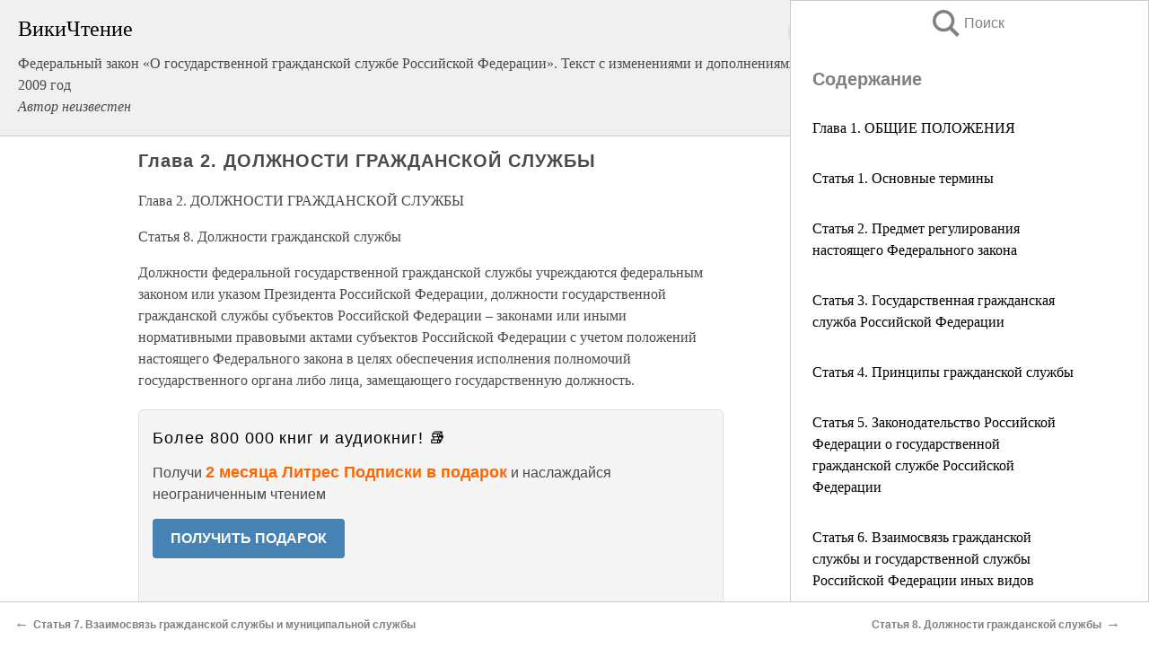

--- FILE ---
content_type: text/html; charset=UTF-8
request_url: https://law.wikireading.ru/14680
body_size: 17918
content:
<!doctype html>



<html><head>

<!-- Yandex.RTB -->
<script>window.yaContextCb=window.yaContextCb||[]</script>
<script src="https://yandex.ru/ads/system/context.js" async></script>

  <meta charset="utf-8">
  <title>Глава 2. ДОЛЖНОСТИ ГРАЖДАНСКОЙ СЛУЖБЫ. Федеральный закон «О государственной гражданской службе Российской Федерации». Текст с изменениями и дополнениями на 2009 год</title>
  
       <link rel="amphtml" href="https://law.wikireading.ru/amp14680">
     
  
  <link rel="shortcut icon" type="image/png" href="https://storage.yandexcloud.net/wr4files/favicon.ico">
  <!-- Global site tag (gtag.js) - Google Analytics -->
<script async src="https://www.googletagmanager.com/gtag/js?id=UA-90677494-8"></script>
<script>
  window.dataLayer = window.dataLayer || [];
  function gtag(){dataLayer.push(arguments);}
  gtag('js', new Date());

  gtag('config', 'UA-90677494-8');
</script>
  
  
 <meta name="viewport" content="width=device-width,minimum-scale=1,initial-scale=1">

  
<script type="text/javascript"  async="" src="https://cdn.ampproject.org/v0.js"></script>
<script type="text/javascript" custom-element="amp-sidebar" src="https://cdn.ampproject.org/v0/amp-sidebar-0.1.js" async=""></script>
<script type="text/javascript" async custom-element="amp-fx-collection" src="https://cdn.ampproject.org/v0/amp-fx-collection-0.1.js"></script>


  



 <style>/*! Bassplate | MIT License | http://github.com/basscss/bassplate */
  
  
  
  .lrpromo-container {
  background-color: #f5f5f5;
  border: 1px solid #e0e0e0;
  border-radius: 5px;
  padding: 15px;
  margin: 20px 0;
  font-family: Arial, sans-serif;
  max-width: 100%;
}
.lrpromo-flex {
  display: flex;
  align-items: center;
  justify-content: space-between;
  flex-wrap: wrap;
}
.lrpromo-content {
  flex: 1;
  min-width: 200px;
  margin-bottom:50px;
}
.lrpromo-heading {
  color: #000000;
  margin-top: 0;
  margin-bottom: 10px;
  font-size: 18px;
}
.lrpromo-text {
  margin-top: 0;
  margin-bottom: 10px;
  font-size: 16px;
}
.lrpromo-highlight {
  color: #ff6600;
  font-size: 18px;
  font-weight: bold;
}
.lrpromo-button {
  display: inline-block;
  background-color: #4682B4;
  color: white;
  text-decoration: none;
  padding: 10px 20px;
  border-radius: 4px;
  font-weight: bold;
  margin-top: 5px;
}
.lrpromo-image-container {
  margin-right: 20px;
  text-align: center;
}
.lrpromo-image {
  max-width: 100px;
  height: auto;
  display: block;
  margin: 0 auto;
  border-radius: 15px;
}
  
  
 
  /* some basic button styling */
      .favorite-button input[type=submit] {
        width: 48px;
        height: 48px;
        cursor: pointer;
        border: none;
        margin: 4px;
        transition: background 300ms ease-in-out;
		
      }
      .favorite-button amp-list {
        margin: var(--space-2);
      }

      .favorite-button .heart-fill {
        background: url('data:image/svg+xml;utf8,<svg xmlns="http://www.w3.org/2000/svg" width="48" height="48" viewBox="0 0 48 48"><path d="M34 6h-20c-2.21 0-3.98 1.79-3.98 4l-.02 32 14-6 14 6v-32c0-2.21-1.79-4-4-4z"/><path d="M0 0h48v48h-48z" fill="none"/></svg>');
      }
      .favorite-button .heart-border {
        background: url('data:image/svg+xml;utf8,<svg xmlns="http://www.w3.org/2000/svg" width="48" height="48" viewBox="0 0 48 48"><path d="M34 6h-20c-2.21 0-3.98 1.79-3.98 4l-.02 32 14-6 14 6v-32c0-2.21-1.79-4-4-4zm0 30l-10-4.35-10 4.35v-26h20v26z"/><path d="M0 0h48v48h-48z" fill="none"/></svg>');
      }
      /* While the page loads we show a grey heart icon to indicate that the functionality is not yet available. */
      .favorite-button .heart-loading,
      .favorite-button .heart-loading[placeholder] {
        background: url('data:image/svg+xml;utf8,<svg xmlns="http://www.w3.org/2000/svg" width="48" height="48" viewBox="0 0 48 48"><path d="M34 6h-20c-2.21 0-3.98 1.79-3.98 4l-.02 32 14-6 14 6v-32c0-2.21-1.79-4-4-4zm0 30l-10-4.35-10 4.35v-26h20v26z"/><path d="M0 0h48v48h-48z" fill="none"/></svg>');
      }
      .favorite-button .favorite-container {
        display: flex;
        align-items: center;
        justify-content: center;
      }
      .favorite-button .favorite-count {
	    
        display: flex;
        align-items: center;
        justify-content: center;
        padding: var(--space-1);
        margin-left: var(--space-1);
        position: relative;
        width: 48px;
        background: var(--color-primary);
        border-radius: .4em;
        color: var(--color-text-light);
      }
	  
	  
	  
	  
      .favorite-button .favorite-count.loading {
        color: #ccc;
        background: var(--color-bg-light);
      }
      .favorite-button .favorite-count.loading:after {
        border-right-color: var(--color-bg-light);
      }
      .favorite-button .favorite-count:after {
        content: '';
        position: absolute;
        left: 0;
        top: 50%;
        width: 0;
        height: 0;
        border: var(--space-1) solid transparent;
        border-right-color: var(--color-primary);
        border-left: 0;
        margin-top: calc(-1 * var(--space-1));
        margin-left: calc(-1 * var(--space-1));
      }
      /* A simple snackbar to show an error */
      #favorite-failed-message {
        display: flex;
        justify-content: space-between;
        position: fixed;
        bottom: 0;
        left: 0;
        right: 0;
        margin: 0 auto;
        width: 100%;
        max-width: 450px;
        background: #323232;
        color: white;
        padding: 1rem 1.5rem;
        z-index: 1000;
      }
      #favorite-failed-message div {
        color: #64dd17;
        margin: 0 1rem;
        cursor: pointer;
      }
  
     amp-img.contain img {
   object-fit: contain;
 }
 .fixed-height-container {
   position: relative;
   width: 100%;
   height: 300px;
 }
 
 .paddingleft10{
 padding-left:10px;
 }
 

 
 .color-light-grey{
 color:#CCCCCC;
 }
 
 .margin-bottom20{
 margin-bottom:20px;
 }
 
 .margin-bottom30{
 margin-bottom:30px;
 }
 
 .margin-top15{
 margin-top:15px;
 }
 
 .margin-top20{
 margin-top:20px;
 }
 
 .margin-top30{
 margin-top:30px;
 }
.margin-left15{margin-left:15px}

margin-left10{margin-left:10px}

.custom-central-block{max-width:700px;margin:0 auto;display:block}


 
  .h1class{
 font-size:20px;
 line-height:45px;
 font-weight:bold;
 line-height:25px;
 margin-top:15px;
 padding-bottom:10px;
 }
 
.font-family-1{font-family: Geneva, Arial, Helvetica, sans-serif;}
 

 
 .custom_down_soder{
  font-size:10px;
  margin-left:3px;
 }
 
 
  .custom_search_input {
        
		
		margin-top:15px;

        margin-right:10px;
        
		width:100%;
		height:50px;
		font-size:16px
      }
  
  .menu_button {
 width:30px;
 height:30px;
background: url('data:image/svg+xml;utf8,<svg xmlns="http://www.w3.org/2000/svg" width="30" height="30" viewBox="0 0 24 24"><path style="fill:gray;" d="M6,15h12c0.553,0,1,0.447,1,1v1c0,0.553-0.447,1-1,1H6c-0.553,0-1-0.447-1-1v-1C5,15.447,5.447,15,6,15z M5,11v1c0,0.553,0.447,1,1,1h12c0.553,0,1-0.447,1-1v-1c0-0.553-0.447-1-1-1H6C5.447,10,5,10.447,5,11z M5,6v1c0,0.553,0.447,1,1,1h12c0.553,0,1-0.447,1-1V6c0-0.553-0.447-1-1-1H6C5.447,5,5,5.447,5,6z"/></svg>');
border:hidden;
cursor:pointer;
background-repeat:no-repeat;
     }

	  
	  
 .search_button {
 width:30px;
 height:30px;
background: url('data:image/svg+xml;utf8,<svg xmlns="http://www.w3.org/2000/svg" width="30" height="30" viewBox="0 0 24 24"><path style="fill:gray;" d="M23.809 21.646l-6.205-6.205c1.167-1.605 1.857-3.579 1.857-5.711 0-5.365-4.365-9.73-9.731-9.73-5.365 0-9.73 4.365-9.73 9.73 0 5.366 4.365 9.73 9.73 9.73 2.034 0 3.923-.627 5.487-1.698l6.238 6.238 2.354-2.354zm-20.955-11.916c0-3.792 3.085-6.877 6.877-6.877s6.877 3.085 6.877 6.877-3.085 6.877-6.877 6.877c-3.793 0-6.877-3.085-6.877-6.877z"/></svg>');
border:hidden;
cursor:pointer;
background-repeat:no-repeat;
     }
	  
.custom_right_sidebar{
padding:10px;  
background-color:#fff;
color:#000;
min-width:300px;
width:500px
 }
 
 .custom_sidebar{
background-color:#fff;
color:#000;
min-width:300px;
width:500px
 }
 
.wr_logo{
font-size:24px;
color:#000000;
margin-bottom:15px
} 
 
.custom-start-block{
background-color:#f0f0f0;
border-bottom-color:#CCCCCC;
border-bottom-style:solid;
border-bottom-width:1px;
padding:20px;
padding-top:70px;
} 

.custom-last-block{
background-color:#f0f0f0;
border-top-color:#CCCCCC;
border-top-style:solid;
border-top-width:1px;
padding:20px;
} 

.none-underline{text-decoration:none;}

.footer-items{margin:0 auto; width:180px; }

.cusom-share-button-position{float:right  }
.cusom-search-button-position{position:absolute; right:50%; z-index:999; top:10px;  }

.bpadding-bottom-60{padding-bottom:60px;}
.custom_padding_sidebar{padding-bottom:60px; padding-top:60px}



 p{margin-top:10px; }
 .top5{margin-top:5px; }
 .top10{margin-top:20px; display:block}
 
 amp-social-share[type="vk"] {
  background-image: url("https://storage.yandexcloud.net/wr4files/vk-icon.png");
}

 .custom-img{object-fit: cover; max-width:100%; margin: 0 auto; display: block;}


.custom-selection-search-button{font-weight:bold; color:#666666; margin-left:10px}

.custom-select-search-button{cursor:pointer; color:#666666; margin-left:10px; text-decoration: underline;}

.custom-selected-item{font-weight:bold; font-size:20px}


.custom-footer{background-color:#fff; color:#000; position:fixed; bottom:0; 
z-index:99;
width:100%;
border-top-color:#CCCCCC;
border-top-style:solid;
border-top-width:0.7px;
height:50px
}


.custom-header{
background-color:#fff; 
color:#000; 
z-index:999;
width:100%;
border-bottom-color:#CCCCCC;
border-bottom-style:solid;
border-bottom-width:0.7px;
height:50px;
z-index:99999999;

}

.custom_ad_height{height:300px}

.desktop_side_block{
display:block;
position:fixed;
overflow:auto; 
height:100%;
 right: 0;
 top:0;
 
 background: whitesmoke;overflow-y: scroll;border:1px solid;
 border-color:#CCCCCC;
 z-index:99;
}


.desktop_side_block::-webkit-scrollbar-track {border-radius: 4px;}
.desktop_side_block::-webkit-scrollbar {width: 6px;}
.desktop_side_block::-webkit-scrollbar-thumb {border-radius: 4px;background: #CCCCCC;}
.desktop_side_block::-webkit-scrollbar-thumb {background:  #CCCCCC;}


@media (min-width: 1100px) { body { width:75% } main {width:700px} .ampstart-sidebar{width:400px} .custom-start-block{padding-right:50px; padding-top:20px;} .custom-header{visibility: hidden;} .ampstart-faq-item{width:300px}}
@media (min-width: 900px) and (max-width: 1100px)  { body { width:80% } main {width:600px} .ampstart-sidebar{width:300px} .custom-start-block{padding-right:50px; padding-top:20px;} .custom-header{visibility: hidden;} .ampstart-faq-item{width:300px}}


.padding-bootom-30{padding-bottom:30px}

.padding-bootom-70{padding-bottom:70px}

.padding-left-35{padding-left:35px}

.padding-left-30{padding-left:30px}

.border-bottom-gray{border-bottom: 1px solid gray;}

.width-75{width:75px}

.width-225{width:225px}

.color-gray{color:gray;}

.bold{font-weight:bold}

.font-size-12{font-size:12px}

.font-size-14{font-size:14px}

.font-20{font-size:20px}

.crop_text {
    white-space: nowrap; 
    overflow: hidden; 
    text-overflow: ellipsis; 
	padding-left:5px;
	padding-right:5px;
   }
.overflow-hidden{ overflow:hidden;} 

.right-position{margin-left: auto; margin-right: 0;}

.center-position{margin:0 auto}

.display-block{display:block}

.poinrer{cursor:pointer}

.clean_button{border: none; outline: none; background:none}

.height-70{height:70px} 

.line-height-15{line-height:15px}

.custom-notification{
        position: fixed;
        padding:100px 100px;
        top: 0;
        width:100%;
        height:100%;  
        display: block;
        z-index:9;
		background-color:#FFFFFF      
    }  
	
	/*----------------------------------------------------------------------------------------------------------------------------------*/


 
 
      html {
        font-family:Georgia, serif;
        line-height: 1.15;
        -ms-text-size-adjust: 100%;
        -webkit-text-size-adjust: 100%;
      }
      body {
        margin: 0;
      }
      article,
      aside,
      footer,
      header,
      nav,
      section {
        display: block;
      }
      h1 {
        font-size: 2em;
        margin: 0.67em 0;
      }
      figcaption,
      figure,
      main {
        display: block;
      }
      figure {
        margin: 1em 40px;
      }
      hr {
        box-sizing: content-box;
        height: 0;
        overflow: visible;
      }
      pre {
        font-family: monospace, monospace;
        font-size: 1em;
      }
      a {
        background-color: transparent;
        -webkit-text-decoration-skip: objects;
      }
      a:active,
      a:hover {
        outline-width: 0;
      }
      abbr[title] {
        border-bottom: none;
        text-decoration: underline;
        text-decoration: underline dotted;
      }
      b,
      strong {
        font-weight: inherit;
        font-weight: bolder;
      }
      code,
      kbd,
      samp {
        font-family: monospace, monospace;
        font-size: 1em;
      }
      dfn {
        font-style: italic;
      }
      mark {
        background-color: #ff0;
        color: #000;
      }
      small {
        font-size: 80%;
      }
      sub,
      sup {
        font-size: 75%;
        line-height: 0;
        position: relative;
        vertical-align: baseline;
      }
      sub {
        bottom: -0.25em;
      }
      sup {
        top: -0.5em;
      }
      audio,
      video {
        display: inline-block;
      }
      audio:not([controls]) {
        display: none;
        height: 0;
      }
      img {
        border-style: none;
      }
      svg:not(:root) {
        overflow: hidden;
      }
      button,
      input,
      optgroup,
      select,
      textarea {
        font-family: sans-serif;
        font-size: 100%;
        line-height: 1.15;
        margin: 0;
      }
      button,
      input {
        overflow: visible;
      }
      button,
      select {
        text-transform: none;
      }
      [type='reset'],
      [type='submit'],
      button,
      html [type='button'] {
        -webkit-appearance: button;
      }
      [type='button']::-moz-focus-inner,
      [type='reset']::-moz-focus-inner,
      [type='submit']::-moz-focus-inner,
      button::-moz-focus-inner {
        border-style: none;
        padding: 0;
      }
      [type='button']:-moz-focusring,
      [type='reset']:-moz-focusring,
      [type='submit']:-moz-focusring,
      button:-moz-focusring {
        outline: 1px dotted ButtonText;
      }
      fieldset {
        border: 1px solid silver;
        margin: 0 2px;
        padding: 0.35em 0.625em 0.75em;
      }
      legend {
        box-sizing: border-box;
        color: inherit;
        display: table;
        max-width: 100%;
        padding: 0;
        white-space: normal;
      }
      progress {
        display: inline-block;
        vertical-align: baseline;
      }
      textarea {
        overflow: auto;
      }
      [type='checkbox'],
      [type='radio'] {
        box-sizing: border-box;
        padding: 0;
      }
      [type='number']::-webkit-inner-spin-button,
      [type='number']::-webkit-outer-spin-button {
        height: auto;
      }
      [type='search'] {
        -webkit-appearance: textfield;
        outline-offset: -2px;
      }
      [type='search']::-webkit-search-cancel-button,
      [type='search']::-webkit-search-decoration {
        -webkit-appearance: none;
      }
      ::-webkit-file-upload-button {
        -webkit-appearance: button;
        font: inherit;
      }
      details,
      menu {
        display: block;
      }
      summary {
        display: list-item;
      }
      canvas {
        display: inline-block;
      }
      [hidden],
      template {
        display: none;
      }
      .h00 {
        font-size: 4rem;
      }
      .h0,
      .h1 {
        font-size: 3rem;
      }
      .h2 {
        font-size: 2rem;
      }
      .h3 {
        font-size: 1.5rem;
      }
      .h4 {
        font-size: 1.125rem;
      }
      .h5 {
        font-size: 0.875rem;
      }
      .h6 {
        font-size: 0.75rem;
      }
      .font-family-inherit {
        font-family: inherit;
      }
      .font-size-inherit {
        font-size: inherit;
      }
      .text-decoration-none {
        text-decoration: none;
      }
      .bold {
        font-weight: 700;
      }
      .regular {
        font-weight: 400;
      }
      .italic {
        font-style: italic;
      }
      .caps {
        text-transform: uppercase;
        letter-spacing: 0.2em;
      }
      .left-align {
        text-align: left;
      }
      .center {
        text-align: center;
      }
      .right-align {
        text-align: right;
      }
      .justify {
        text-align: justify;
      }
      .nowrap {
        white-space: nowrap;
      }
      .break-word {
        word-wrap: break-word;
      }
      .line-height-1 {
        line-height: 1rem;
      }
      .line-height-2 {
        line-height: 1.125rem;
      }
      .line-height-3 {
        line-height: 1.5rem;
      }
      .line-height-4 {
        line-height: 2rem;
      }
      .list-style-none {
        list-style: none;
      }
      .underline {
        text-decoration: underline;
      }
      .truncate {
        max-width: 100%;
        overflow: hidden;
        text-overflow: ellipsis;
        white-space: nowrap;
      }
      .list-reset {
        list-style: none;
        padding-left: 0;
      }
      .inline {
        display: inline;
      }
      .block {
        display: block;
      }
      .inline-block {
        display: inline-block;
      }
      .table {
        display: table;
      }
      .table-cell {
        display: table-cell;
      }
      .overflow-hidden {
        overflow: hidden;
      }
      .overflow-scroll {
        overflow: scroll;
      }
      .overflow-auto {
        overflow: auto;
      }
      .clearfix:after,
      .clearfix:before {
        content: ' ';
        display: table;
      }
      .clearfix:after {
        clear: both;
      }
      .left {
        float: left;
      }
      .right {
        float: right;
      }
      .fit {
        max-width: 100%;
      }
      .max-width-1 {
        max-width: 24rem;
      }
      .max-width-2 {
        max-width: 32rem;
      }
      .max-width-3 {
        max-width: 48rem;
      }
      .max-width-4 {
        max-width: 64rem;
      }
      .border-box {
        box-sizing: border-box;
      }
      .align-baseline {
        vertical-align: baseline;
      }
      .align-top {
        vertical-align: top;
      }
      .align-middle {
        vertical-align: middle;

      }
      .align-bottom {
        vertical-align: bottom;
      }
      .m0 {
        margin: 0;
      }
      .mt0 {
        margin-top: 0;
      }
      .mr0 {
        margin-right: 0;
      }
      .mb0 {
        margin-bottom: 0;
      }
      .ml0,
      .mx0 {
        margin-left: 0;
      }
      .mx0 {
        margin-right: 0;
      }
      .my0 {
        margin-top: 0;
        margin-bottom: 0;
      }
      .m1 {
        margin: 0.5rem;
      }
      .mt1 {
        margin-top: 0.5rem;
      }
      .mr1 {
        margin-right: 0.5rem;
      }
      .mb1 {
        margin-bottom: 0.5rem;
      }
      .ml1,
      .mx1 {
        margin-left: 0.5rem;
      }
      .mx1 {
        margin-right: 0.5rem;
      }
      .my1 {
        margin-top: 0.5rem;
        margin-bottom: 0.5rem;
      }
      .m2 {
        margin: 1rem;
      }
      .mt2 {
        margin-top: 1rem;
      }
      .mr2 {
        margin-right: 1rem;
      }
      .mb2 {
        margin-bottom: 1rem;
      }
      .ml2,
      .mx2 {
        margin-left: 1rem;
      }
      .mx2 {
        margin-right: 1rem;
      }
      .my2 {
        margin-top: 1rem;
        margin-bottom: 1rem;
      }
      .m3 {
        margin: 1.5rem;
      }
      .mt3 {
        margin-top: 1.5rem;
      }
      .mr3 {
        margin-right: 1.5rem;
      }
      .mb3 {
        margin-bottom: 1.5rem;
      }
      .ml3,
      .mx3 {
        margin-left: 1.5rem;
      }
      .mx3 {
        margin-right: 1.5rem;
      }
      .my3 {
        margin-top: 1.5rem;
        margin-bottom: 1.5rem;
      }
      .m4 {
        margin: 2rem;
      }
      .mt4 {
        margin-top: 2rem;
      }
      .mr4 {
        margin-right: 2rem;
      }
      .mb4 {
        margin-bottom: 2rem;
      }
      .ml4,
      .mx4 {
        margin-left: 2rem;
      }
      .mx4 {
        margin-right: 2rem;
      }
      .my4 {
        margin-top: 2rem;
        margin-bottom: 2rem;
      }
      .mxn1 {
        margin-left: calc(0.5rem * -1);
        margin-right: calc(0.5rem * -1);
      }
      .mxn2 {
        margin-left: calc(1rem * -1);
        margin-right: calc(1rem * -1);
      }
      .mxn3 {
        margin-left: calc(1.5rem * -1);
        margin-right: calc(1.5rem * -1);
      }
      .mxn4 {
        margin-left: calc(2rem * -1);
        margin-right: calc(2rem * -1);
      }
      .m-auto {
        margin: auto;
      }
      .mt-auto {
        margin-top: auto;
      }
      .mr-auto {
        margin-right: auto;
      }
      .mb-auto {
        margin-bottom: auto;
      }
      .ml-auto,
      .mx-auto {
        margin-left: auto;
      }
      .mx-auto {
        margin-right: auto;
      }
      .my-auto {
        margin-top: auto;
        margin-bottom: auto;
      }
      .p0 {
        padding: 0;
      }
      .pt0 {
        padding-top: 0;
      }
      .pr0 {
        padding-right: 0;
      }
      .pb0 {
        padding-bottom: 0;
      }
      .pl0,
      .px0 {
        padding-left: 0;
      }
      .px0 {
        padding-right: 0;
      }
      .py0 {
        padding-top: 0;
        padding-bottom: 0;
      }
      .p1 {
        padding: 0.5rem;
      }
      .pt1 {
        padding-top: 0.5rem;
      }
      .pr1 {
        padding-right: 0.5rem;
      }
      .pb1 {
        padding-bottom: 0.5rem;
      }
      .pl1 {
        padding-left: 0.5rem;
      }
      .py1 {
        padding-top: 0.5rem;
        padding-bottom: 0.5rem;
      }
      .px1 {
        padding-left: 0.5rem;
        padding-right: 0.5rem;
      }
      .p2 {
        padding: 1rem;
      }
      .pt2 {
        padding-top: 1rem;
      }
      .pr2 {
        padding-right: 1rem;
      }
      .pb2 {
        padding-bottom: 1rem;
      }
      .pl2 {
        padding-left: 1rem;
      }
      .py2 {
        padding-top: 1rem;
        padding-bottom: 1rem;
      }
      .px2 {
        padding-left: 1rem;
        padding-right: 1rem;
      }
      .p3 {
        padding: 1.5rem;
      }
      .pt3 {
        padding-top: 1.5rem;
      }
      .pr3 {
        padding-right: 1.5rem;
      }
      .pb3 {
        padding-bottom: 1.5rem;
      }
      .pl3 {
        padding-left: 1.5rem;
      }
      .py3 {
        padding-top: 1.5rem;
        padding-bottom: 1.5rem;
      }
      .px3 {
        padding-left: 1.5rem;
        padding-right: 1.5rem;
      }
      .p4 {
        padding: 2rem;
      }
      .pt4 {
        padding-top: 2rem;
      }
      .pr4 {
        padding-right: 2rem;
      }
      .pb4 {
        padding-bottom: 2rem;
      }
      .pl4 {
        padding-left: 2rem;
      }
      .py4 {
        padding-top: 2rem;
        padding-bottom: 2rem;
      }
      .px4 {
        padding-left: 2rem;
        padding-right: 2rem;
      }
      .col {
        float: left;
      }
      .col,
      .col-right {
        box-sizing: border-box;
      }
      .col-right {
        float: right;
      }
      .col-1 {
        width: 8.33333%;
      }
      .col-2 {
        width: 16.66667%;
      }
      .col-3 {
        width: 25%;
      }
      .col-4 {
        width: 33.33333%;
      }
      .col-5 {
        width: 41.66667%;
      }
      .col-6 {
        width: 50%;
      }
      .col-7 {
        width: 58.33333%;
      }
      .col-8 {
        width: 66.66667%;
      }
      .col-9 {
        width: 75%;
      }
      .col-10 {
        width: 83.33333%;
      }
      .col-11 {
        width: 91.66667%;
      }
      .col-12 {
        width: 100%;
      }
      @media (min-width: 40.06rem) {
        .sm-col {
          float: left;
          box-sizing: border-box;
        }
        .sm-col-right {
          float: right;
          box-sizing: border-box;
        }
        .sm-col-1 {
          width: 8.33333%;
        }
        .sm-col-2 {
          width: 16.66667%;
        }
        .sm-col-3 {
          width: 25%;
        }
        .sm-col-4 {
          width: 33.33333%;
        }
        .sm-col-5 {
          width: 41.66667%;
        }
        .sm-col-6 {
          width: 50%;
        }
        .sm-col-7 {
          width: 58.33333%;
        }
        .sm-col-8 {
          width: 66.66667%;
        }
        .sm-col-9 {
          width: 75%;
        }
        .sm-col-10 {
          width: 83.33333%;
        }
        .sm-col-11 {
          width: 91.66667%;
        }
        .sm-col-12 {
          width: 100%;
        }
      }
      @media (min-width: 52.06rem) {
        .md-col {
          float: left;
          box-sizing: border-box;
        }
        .md-col-right {
          float: right;
          box-sizing: border-box;
        }
        .md-col-1 {
          width: 8.33333%;
        }
        .md-col-2 {
          width: 16.66667%;
        }
        .md-col-3 {
          width: 25%;
        }
        .md-col-4 {
          width: 33.33333%;
        }
        .md-col-5 {
          width: 41.66667%;
        }
        .md-col-6 {
          width: 50%;
        }
        .md-col-7 {
          width: 58.33333%;
        }
        .md-col-8 {
          width: 66.66667%;
        }
        .md-col-9 {
          width: 75%;
        }
        .md-col-10 {
          width: 83.33333%;
        }
        .md-col-11 {
          width: 91.66667%;
        }
        .md-col-12 {
          width: 100%;
        }
      }
      @media (min-width: 64.06rem) {
        .lg-col {
          float: left;
          box-sizing: border-box;
        }
        .lg-col-right {
          float: right;
          box-sizing: border-box;
        }
        .lg-col-1 {
          width: 8.33333%;
        }
        .lg-col-2 {
          width: 16.66667%;
        }
        .lg-col-3 {
          width: 25%;
        }
        .lg-col-4 {
          width: 33.33333%;
        }
        .lg-col-5 {
          width: 41.66667%;
        }
        .lg-col-6 {
          width: 50%;
        }
        .lg-col-7 {
          width: 58.33333%;
        }
        .lg-col-8 {
          width: 66.66667%;
        }
        .lg-col-9 {
          width: 75%;
        }
        .lg-col-10 {
          width: 83.33333%;
        }
        .lg-col-11 {
          width: 91.66667%;
        }
        .lg-col-12 {
          width: 100%;
        }
      }
      .flex {
        display: -ms-flexbox;
        display: flex;
      }
      @media (min-width: 40.06rem) {
        .sm-flex {
          display: -ms-flexbox;
          display: flex;
        }
      }
      @media (min-width: 52.06rem) {
        .md-flex {
          display: -ms-flexbox;
          display: flex;
        }
      }
      @media (min-width: 64.06rem) {
        .lg-flex {
          display: -ms-flexbox;
          display: flex;
        }
      }
      .flex-column {
        -ms-flex-direction: column;
        flex-direction: column;
      }
      .flex-wrap {
        -ms-flex-wrap: wrap;
        flex-wrap: wrap;
      }
      .items-start {
        -ms-flex-align: start;
        align-items: flex-start;
      }
      .items-end {
        -ms-flex-align: end;
        align-items: flex-end;
      }
      .items-center {
        -ms-flex-align: center;
        align-items: center;
      }
      .items-baseline {
        -ms-flex-align: baseline;
        align-items: baseline;
      }
      .items-stretch {
        -ms-flex-align: stretch;
        align-items: stretch;
      }
      .self-start {
        -ms-flex-item-align: start;
        align-self: flex-start;
      }
      .self-end {
        -ms-flex-item-align: end;
        align-self: flex-end;
      }
      .self-center {
        -ms-flex-item-align: center;
        -ms-grid-row-align: center;
        align-self: center;
      }
      .self-baseline {
        -ms-flex-item-align: baseline;
        align-self: baseline;
      }
      .self-stretch {
        -ms-flex-item-align: stretch;
        -ms-grid-row-align: stretch;
        align-self: stretch;
      }
      .justify-start {
        -ms-flex-pack: start;
        justify-content: flex-start;
      }
      .justify-end {
        -ms-flex-pack: end;
        justify-content: flex-end;
      }
      .justify-center {
        -ms-flex-pack: center;
        justify-content: center;
      }
      .justify-between {
        -ms-flex-pack: justify;
        justify-content: space-between;
      }
      .justify-around {
        -ms-flex-pack: distribute;
        justify-content: space-around;
      }
      .justify-evenly {
        -ms-flex-pack: space-evenly;
        justify-content: space-evenly;
      }
      .content-start {
        -ms-flex-line-pack: start;
        align-content: flex-start;
      }
      .content-end {
        -ms-flex-line-pack: end;
        align-content: flex-end;
      }
      .content-center {
        -ms-flex-line-pack: center;
        align-content: center;
      }
      .content-between {
        -ms-flex-line-pack: justify;
        align-content: space-between;
      }
      .content-around {
        -ms-flex-line-pack: distribute;
        align-content: space-around;
      }
      .content-stretch {
        -ms-flex-line-pack: stretch;
        align-content: stretch;
      }
      .flex-auto {

        -ms-flex: 1 1 auto;
        flex: 1 1 auto;
        min-width: 0;
        min-height: 0;
      }
      .flex-none {
        -ms-flex: none;
        flex: none;
      }
      .order-0 {
        -ms-flex-order: 0;
        order: 0;
      }
      .order-1 {
        -ms-flex-order: 1;
        order: 1;
      }
      .order-2 {
        -ms-flex-order: 2;
        order: 2;
      }
      .order-3 {
        -ms-flex-order: 3;
        order: 3;
      }
      .order-last {
        -ms-flex-order: 99999;
        order: 99999;
      }
      .relative {
        position: relative;
      }
      .absolute {
        position: absolute;
      }
      .fixed {
        position: fixed;
      }
      .top-0 {
        top: 0;
      }
      .right-0 {
        right: 0;
      }
      .bottom-0 {
        bottom: 0;
      }
      .left-0 {
        left: 0;
      }
      .z1 {
        z-index: 1;
      }
      .z2 {
        z-index: 2;
      }
      .z3 {
        z-index: 3;
      }
      .z4 {
        z-index: 4;
      }
      .border {
        border-style: solid;
        border-width: 1px;
      }
      .border-top {
        border-top-style: solid;
        border-top-width: 1px;
      }
      .border-right {
        border-right-style: solid;
        border-right-width: 1px;
      }
      .border-bottom {
        border-bottom-style: solid;
        border-bottom-width: 1px;
      }
      .border-left {
        border-left-style: solid;
        border-left-width: 1px;
      }
      .border-none {
        border: 0;
      }
      .rounded {
        border-radius: 3px;
      }
      .circle {
        border-radius: 50%;
      }
      .rounded-top {
        border-radius: 3px 3px 0 0;
      }
      .rounded-right {
        border-radius: 0 3px 3px 0;
      }
      .rounded-bottom {
        border-radius: 0 0 3px 3px;
      }
      .rounded-left {
        border-radius: 3px 0 0 3px;
      }
      .not-rounded {
        border-radius: 0;
      }
      .hide {
        position: absolute;
        height: 1px;
        width: 1px;
        overflow: hidden;
        clip: rect(1px, 1px, 1px, 1px);
      }
      @media (max-width: 40rem) {
        .xs-hide {
          display: none;
        }
      }
      @media (min-width: 40.06rem) and (max-width: 52rem) {
        .sm-hide {
          display: none;
        }
      }
      @media (min-width: 52.06rem) and (max-width: 64rem) {
        .md-hide {
          display: none;
        }
      }
      @media (min-width: 64.06rem) {
        .lg-hide {
          display: none;
        }
      }
      .display-none {
        display: none;
      }
      * {
        box-sizing: border-box;
      }
	  

      body {
        background: #fff;
        color: #4a4a4a;
        font-family:Georgia, serif;
        min-width: 315px;
        overflow-x: hidden;
       /* font-smooth: always;
        -webkit-font-smoothing: antialiased;*/
      }
      main {
       margin: 0 auto;
      }
    
      .ampstart-accent {
        color: #003f93;
      }
      #content:target {
        margin-top: calc(0px - 3.5rem);
        padding-top: 3.5rem;
      }
      .ampstart-title-lg {
        font-size: 3rem;
        line-height: 3.5rem;
        letter-spacing: 0.06rem;
      }
      .ampstart-title-md {
        font-size: 2rem;
        line-height: 2.5rem;
        letter-spacing: 0.06rem;
      }
      .ampstart-title-sm {
        font-size: 1.5rem;
        line-height: 2rem;
        letter-spacing: 0.06rem;
      }
      .ampstart-subtitle,
      body {
        line-height: 1.5rem;
        letter-spacing: normal;
      }
      .ampstart-subtitle {
        color: #003f93;
        font-size: 1rem;
      }
      .ampstart-byline,

      .ampstart-caption,
      .ampstart-hint,
      .ampstart-label {
        font-size: 0.875rem;
        color: #4f4f4f;
        line-height: 1.125rem;
        letter-spacing: 0.06rem;
      }
      .ampstart-label {
        text-transform: uppercase;
      }
      .ampstart-footer,
      .ampstart-small-text {
        font-size: 0.75rem;
        line-height: 1rem;
        letter-spacing: 0.06rem;
      }
      .ampstart-card {
        box-shadow: 0 1px 1px 0 rgba(0, 0, 0, 0.14),
          0 1px 1px -1px rgba(0, 0, 0, 0.14), 0 1px 5px 0 rgba(0, 0, 0, 0.12);
      }
      .h1,
      h1 {
        font-size: 3rem;
        line-height: 3.5rem;
      }
      .h2,
      h2 {
        font-size: 2rem;
        line-height: 2.5rem;
      }
      .h3,
      h3 {
        font-size: 1.5rem;
        line-height: 2rem;
      }
      .h4,
      h4 {
        font-size: 1.125rem;
        line-height: 1.5rem;
      }
      .h5,
      h5 {
        font-size: 0.875rem;
        line-height: 1.125rem;
      }
      .h6,
      h6 {
        font-size: 0.75rem;
        line-height: 1rem;
      }
      h1,
      h2,
      h3,
      h4,
      h5,
      h6 {
        margin: 0;
        padding: 0;
        font-weight: 400;
        letter-spacing: 0.06rem;
      }
      a,
      a:active,
      a:visited {
        color: inherit;
      }
      .ampstart-btn {
        font-family: inherit;
        font-weight: inherit;
        font-size: 1rem;
        line-height: 1.125rem;
        padding: 0.7em 0.8em;
        text-decoration: none;
        white-space: nowrap;
        word-wrap: normal;
        vertical-align: middle;
        cursor: pointer;
        background-color: #000;
        color: #fff;
        border: 1px solid #fff;
      }
      .ampstart-btn:visited {
        color: #fff;
      }
      .ampstart-btn-secondary {
        background-color: #fff;
        color: #000;
        border: 1px solid #000;
      }
      .ampstart-btn-secondary:visited {
        color: #000;
      }
      .ampstart-btn:active .ampstart-btn:focus {
        opacity: 0.8;
      }
      .ampstart-btn[disabled],
      .ampstart-btn[disabled]:active,
      .ampstart-btn[disabled]:focus,
      .ampstart-btn[disabled]:hover {
        opacity: 0.5;
        outline: 0;
        cursor: default;
      }
      .ampstart-dropcap:first-letter {
        color: #000;
        font-size: 3rem;
        font-weight: 700;
        float: left;
        overflow: hidden;
        line-height: 3rem;
        margin-left: 0;
        margin-right: 0.5rem;
      }
      .ampstart-initialcap {
        padding-top: 1rem;
        margin-top: 1.5rem;
      }
      .ampstart-initialcap:first-letter {
        color: #000;
        font-size: 3rem;
        font-weight: 700;
        margin-left: -2px;
      }
      .ampstart-pullquote {
        border: none;
        border-left: 4px solid #000;
        font-size: 1.5rem;
        padding-left: 1.5rem;
      }
      .ampstart-byline time {
        font-style: normal;
        white-space: nowrap;
      }
      .amp-carousel-button-next {
        background-image: url('data:image/svg+xml;charset=utf-8,<svg width="18" height="18" viewBox="0 0 34 34" xmlns="http://www.w3.org/2000/svg"><title>Next</title><path d="M25.557 14.7L13.818 2.961 16.8 0l16.8 16.8-16.8 16.8-2.961-2.961L25.557 18.9H0v-4.2z" fill="%23FFF" fill-rule="evenodd"/></svg>');
      }
      .amp-carousel-button-prev {
        background-image: url('data:image/svg+xml;charset=utf-8,<svg width="18" height="18" viewBox="0 0 34 34" xmlns="http://www.w3.org/2000/svg"><title>Previous</title><path d="M33.6 14.7H8.043L19.782 2.961 16.8 0 0 16.8l16.8 16.8 2.961-2.961L8.043 18.9H33.6z" fill="%23FFF" fill-rule="evenodd"/></svg>');
      }
      .ampstart-dropdown {
        min-width: 200px;
      }
      .ampstart-dropdown.absolute {
        z-index: 100;
      }
      .ampstart-dropdown.absolute > section,
      .ampstart-dropdown.absolute > section > header {

        height: 100%;
      }
      .ampstart-dropdown > section > header {
        background-color: #000;
        border: 0;
        color: #fff;
      }
      .ampstart-dropdown > section > header:after {
        display: inline-block;
        content: '+';
        padding: 0 0 0 1.5rem;
        color: #003f93;
      }
      .ampstart-dropdown > [expanded] > header:after {
        content: '–';
      }
      .absolute .ampstart-dropdown-items {
        z-index: 200;
      }
      .ampstart-dropdown-item {
        background-color: #000;
        color: #003f93;
        opacity: 0.9;
      }
      .ampstart-dropdown-item:active,
      .ampstart-dropdown-item:hover {
        opacity: 1;
      }
      .ampstart-footer {
        background-color: #fff;
        color: #000;
        padding-top: 5rem;
        padding-bottom: 5rem;
      }
      .ampstart-footer .ampstart-icon {
        fill: #000;
      }
      .ampstart-footer .ampstart-social-follow li:last-child {
        margin-right: 0;
      }
      .ampstart-image-fullpage-hero {
        color: #fff;
      }
      .ampstart-fullpage-hero-heading-text,
      .ampstart-image-fullpage-hero .ampstart-image-credit {
        -webkit-box-decoration-break: clone;
        box-decoration-break: clone;
        background: #000;
        padding: 0 1rem 0.2rem;
      }
      .ampstart-image-fullpage-hero > amp-img {
        max-height: calc(100vh - 3.5rem);
      }
      .ampstart-image-fullpage-hero > amp-img img {
        -o-object-fit: cover;
        object-fit: cover;
      }
      .ampstart-fullpage-hero-heading {
        line-height: 3.5rem;
      }
      .ampstart-fullpage-hero-cta {
        background: transparent;
      }
      .ampstart-readmore {
        background: linear-gradient(0deg, rgba(0, 0, 0, 0.65) 0, transparent);
        color: #fff;
        margin-top: 5rem;
        padding-bottom: 3.5rem;
      }
      .ampstart-readmore:after {
        display: block;
        content: '⌄';
        font-size: 2rem;
      }
      .ampstart-readmore-text {
        background: #000;
      }
      @media (min-width: 52.06rem) {
        .ampstart-image-fullpage-hero > amp-img {
          height: 60vh;
        }
      }
      .ampstart-image-heading {
        color: #fff;
        background: linear-gradient(0deg, rgba(0, 0, 0, 0.65) 0, transparent);
      }
      .ampstart-image-heading > * {
        margin: 0;
      }
      amp-carousel .ampstart-image-with-heading {
        margin-bottom: 0;
      }
      .ampstart-image-with-caption figcaption {
        color: #4f4f4f;
        line-height: 1.125rem;
      }
      amp-carousel .ampstart-image-with-caption {
        margin-bottom: 0;
      }
      .ampstart-input {
        max-width: 100%;
        width: 300px;
        min-width: 100px;
        font-size: 1rem;
        line-height: 1.5rem;
      }
      .ampstart-input [disabled],
      .ampstart-input [disabled] + label {
        opacity: 0.5;
      }
      .ampstart-input [disabled]:focus {
        outline: 0;
      }
      .ampstart-input > input,
      .ampstart-input > select,
      .ampstart-input > textarea {
        width: 100%;
        margin-top: 1rem;
        line-height: 1.5rem;
        border: 0;
        border-radius: 0;
        border-bottom: 1px solid #4a4a4a;
        background: none;
        color: #4a4a4a;
        outline: 0;
      }
      .ampstart-input > label {
        color: #003f93;
        pointer-events: none;
        text-align: left;
        font-size: 0.875rem;
        line-height: 1rem;
        opacity: 0;
        animation: 0.2s;
        animation-timing-function: cubic-bezier(0.4, 0, 0.2, 1);
        animation-fill-mode: forwards;
      }
      .ampstart-input > input:focus,
      .ampstart-input > select:focus,
      .ampstart-input > textarea:focus {
        outline: 0;
      }
      .ampstart-input > input:focus:-ms-input-placeholder,
      .ampstart-input > select:focus:-ms-input-placeholder,
      .ampstart-input > textarea:focus:-ms-input-placeholder {
        color: transparent;
      }
      .ampstart-input > input:focus::placeholder,
      .ampstart-input > select:focus::placeholder,
      .ampstart-input > textarea:focus::placeholder {
        color: transparent;
      }
      .ampstart-input > input:not(:placeholder-shown):not([disabled]) + label,
      .ampstart-input > select:not(:placeholder-shown):not([disabled]) + label,
      .ampstart-input
        > textarea:not(:placeholder-shown):not([disabled])
        + label {
        opacity: 1;
      }
      .ampstart-input > input:focus + label,
      .ampstart-input > select:focus + label,
      .ampstart-input > textarea:focus + label {
        animation-name: a;
      }
      @keyframes a {
        to {
          opacity: 1;
        }
      }
      .ampstart-input > label:after {
        content: '';
        height: 2px;
        position: absolute;
        bottom: 0;
        left: 45%;
        background: #003f93;
        transition: 0.2s;
        transition-timing-function: cubic-bezier(0.4, 0, 0.2, 1);
        visibility: hidden;
        width: 10px;
      }
      .ampstart-input > input:focus + label:after,
      .ampstart-input > select:focus + label:after,
      .ampstart-input > textarea:focus + label:after {
        left: 0;
        width: 100%;
        visibility: visible;
      }
      .ampstart-input > input[type='search'] {
        -webkit-appearance: none;
        -moz-appearance: none;
        appearance: none;
      }
      .ampstart-input > input[type='range'] {
        border-bottom: 0;
      }
      .ampstart-input > input[type='range'] + label:after {
        display: none;
      }
      .ampstart-input > select {
        -webkit-appearance: none;
        -moz-appearance: none;
        appearance: none;
      }
      .ampstart-input > select + label:before {
        content: '⌄';
        line-height: 1.5rem;
        position: absolute;
        right: 5px;
        zoom: 2;
        top: 0;
        bottom: 0;
        color: #003f93;
      }
      .ampstart-input-chk,
      .ampstart-input-radio {
        width: auto;
        color: #4a4a4a;
      }
      .ampstart-input input[type='checkbox'],
      .ampstart-input input[type='radio'] {
        margin-top: 0;
        -webkit-appearance: none;
        -moz-appearance: none;
        appearance: none;
        width: 20px;
        height: 20px;
        border: 1px solid #003f93;
        vertical-align: middle;
        margin-right: 0.5rem;
        text-align: center;
      }
      .ampstart-input input[type='radio'] {
        border-radius: 20px;
      }
      .ampstart-input input[type='checkbox']:not([disabled]) + label,
      .ampstart-input input[type='radio']:not([disabled]) + label {
        pointer-events: auto;
        animation: none;
        vertical-align: middle;
        opacity: 1;
        cursor: pointer;
      }
      .ampstart-input input[type='checkbox'] + label:after,
      .ampstart-input input[type='radio'] + label:after {
        display: none;
      }
      .ampstart-input input[type='checkbox']:after,
      .ampstart-input input[type='radio']:after {
        position: absolute;
        top: 0;
        left: 0;
        bottom: 0;
        right: 0;
        content: ' ';
        line-height: 1.4rem;
        vertical-align: middle;
        text-align: center;
        background-color: #fff;
      }
      .ampstart-input input[type='checkbox']:checked:after {
        background-color: #003f93;
        color: #fff;
        content: '✓';
      }
      .ampstart-input input[type='radio']:checked {
        background-color: #fff;
      }
      .ampstart-input input[type='radio']:after {
        top: 3px;
        bottom: 3px;
        left: 3px;
        right: 3px;
        border-radius: 12px;
      }
      .ampstart-input input[type='radio']:checked:after {
        content: '';
        font-size: 3rem;
        background-color: #003f93;
      }
    /*  .ampstart-input > label,
      _:-ms-lang(x) {
        opacity: 1;
      }
      .ampstart-input > input:-ms-input-placeholder,
      _:-ms-lang(x) {
        color: transparent;
      }
      .ampstart-input > input::placeholder,
      _:-ms-lang(x) {
        color: transparent;
      }
      .ampstart-input > input::-ms-input-placeholder,
      _:-ms-lang(x) {
        color: transparent;
      }*/
      .ampstart-input > select::-ms-expand {
        display: none;
      }
      .ampstart-headerbar {
        background-color: #fff;
        color: #000;
        z-index: 999;
        box-shadow: 0 0 5px 2px rgba(0, 0, 0, 0.1);
      }
      .ampstart-headerbar + :not(amp-sidebar),
      .ampstart-headerbar + amp-sidebar + * {
        margin-top: 3.5rem;
      }
      .ampstart-headerbar-nav .ampstart-nav-item {
        padding: 0 1rem;
        background: transparent;
        opacity: 0.8;
      }
      .ampstart-headerbar-nav {
        line-height: 3.5rem;
      }
      .ampstart-nav-item:active,
      .ampstart-nav-item:focus,
      .ampstart-nav-item:hover {
        opacity: 1;
      }
      .ampstart-navbar-trigger:focus {
        outline: none;
      }
      .ampstart-nav a,
      .ampstart-navbar-trigger,
      .ampstart-sidebar-faq a {
        cursor: pointer;
        text-decoration: none;
      }
      .ampstart-nav .ampstart-label {
        color: inherit;
      }
      .ampstart-navbar-trigger {
        line-height: 3.5rem;
        font-size: 2rem;
      }
      .ampstart-headerbar-nav {
        -ms-flex: 1;
        flex: 1;
      }
      .ampstart-nav-search {
        -ms-flex-positive: 0.5;
        flex-grow: 0.5;
      }
      .ampstart-headerbar .ampstart-nav-search:active,
      .ampstart-headerbar .ampstart-nav-search:focus,
      .ampstart-headerbar .ampstart-nav-search:hover {
        box-shadow: none;
      }
      .ampstart-nav-search > input {
        border: none;
        border-radius: 3px;
        line-height: normal;
      }
      .ampstart-nav-dropdown {
        min-width: 200px;
      }
      .ampstart-nav-dropdown amp-accordion header {
        background-color: #fff;
        border: none;
      }
      .ampstart-nav-dropdown amp-accordion ul {
        background-color: #fff;
      }
      .ampstart-nav-dropdown .ampstart-dropdown-item,
      .ampstart-nav-dropdown .ampstart-dropdown > section > header {
        background-color: #fff;
        color: #000;
      }
      .ampstart-nav-dropdown .ampstart-dropdown-item {
        color: #003f93;
      }
      .ampstart-sidebar {
        background-color: #fff;
        color: #000;
        }
      .ampstart-sidebar .ampstart-icon {
        fill: #003f93;
      }
      .ampstart-sidebar-header {
        line-height: 3.5rem;
        min-height: 3.5rem;
      }
      .ampstart-sidebar .ampstart-dropdown-item,
      .ampstart-sidebar .ampstart-dropdown header,
      .ampstart-sidebar .ampstart-faq-item,
      .ampstart-sidebar .ampstart-nav-item,
      .ampstart-sidebar .ampstart-social-follow {
        margin: 0 0 2rem;
      }
      .ampstart-sidebar .ampstart-nav-dropdown {
        margin: 0;
      }
      .ampstart-sidebar .ampstart-navbar-trigger {
        line-height: inherit;
      }
      .ampstart-navbar-trigger svg {
        pointer-events: none;
      }
      .ampstart-related-article-section {
        border-color: #4a4a4a;
      }
      .ampstart-related-article-section .ampstart-heading {
        color: #4a4a4a;
        font-weight: 400;
      }
      .ampstart-related-article-readmore {
        color: #000;
        letter-spacing: 0;
      }
      .ampstart-related-section-items > li {
        border-bottom: 1px solid #4a4a4a;
      }
      .ampstart-related-section-items > li:last-child {
        border: none;
      }
      .ampstart-related-section-items .ampstart-image-with-caption {
        display: -ms-flexbox;
        display: flex;
        -ms-flex-wrap: wrap;
        flex-wrap: wrap;
        -ms-flex-align: center;
        align-items: center;
        margin-bottom: 0;
      }
      .ampstart-related-section-items .ampstart-image-with-caption > amp-img,
      .ampstart-related-section-items
        .ampstart-image-with-caption
        > figcaption {
        -ms-flex: 1;
        flex: 1;
      }
      .ampstart-related-section-items
        .ampstart-image-with-caption
        > figcaption {
        padding-left: 1rem;
      }
      @media (min-width: 40.06rem) {
        .ampstart-related-section-items > li {
          border: none;
        }
        .ampstart-related-section-items
          .ampstart-image-with-caption
          > figcaption {
          padding: 1rem 0;
        }
        .ampstart-related-section-items .ampstart-image-with-caption > amp-img,
        .ampstart-related-section-items
          .ampstart-image-with-caption
          > figcaption {
          -ms-flex-preferred-size: 100%;
          flex-basis: 100%;
        }
      }
      .ampstart-social-box {
        display: -ms-flexbox;
        display: flex;
      }
      .ampstart-social-box > amp-social-share {
        background-color: #000;
      }
      .ampstart-icon {
        fill: #003f93;
      }
      .ampstart-input {
        width: 100%;
      }
      main .ampstart-social-follow {
        margin-left: auto;
        margin-right: auto;
        width: 315px;
      }
      main .ampstart-social-follow li {
        transform: scale(1.8);
      }
      h1 + .ampstart-byline time {
        font-size: 1.5rem;
        font-weight: 400;
      }




  amp-user-notification.sample-notification {
    
    display: flex;
    align-items: center;
    justify-content: center;
    height:100px;
    padding:15px;
    
background-color: #f0f0f0;
 color:#000; position:fixed; bottom:0; 
z-index:999;
width:100%;
border-top-color:#CCCCCC;
border-top-style:solid;
border-top-width:0.7px;

  }
 
  amp-user-notification.sample-notification > button {
    min-width: 80px;
  }



</style>
</head>
  <body>
      





<!-- Yandex.Metrika counter -->
<script type="text/javascript" >
    (function (d, w, c) {
        (w[c] = w[c] || []).push(function() {
            try {
                w.yaCounter36214395 = new Ya.Metrika({
                    id:36214395,
                    clickmap:true,
                    trackLinks:true,
                    accurateTrackBounce:true
                });
            } catch(e) { }
        });

        var n = d.getElementsByTagName("script")[0],
            s = d.createElement("script"),
            f = function () { n.parentNode.insertBefore(s, n); };
        s.type = "text/javascript";
        s.async = true;
        s.src = "https://mc.yandex.ru/metrika/watch.js";

        if (w.opera == "[object Opera]") {
            d.addEventListener("DOMContentLoaded", f, false);
        } else { f(); }
    })(document, window, "yandex_metrika_callbacks");
</script>
<noscript><div><img src="https://mc.yandex.ru/watch/36214395" style="position:absolute; left:-9999px;" alt="" /></div></noscript>
<!-- /Yandex.Metrika counter -->

<!-- Yandex.RTB R-A-242635-95 -->
<script>
window.yaContextCb.push(() => {
    Ya.Context.AdvManager.render({
        "blockId": "R-A-242635-95",
        "type": "floorAd",
        "platform": "desktop"
    })
})
</script>
<!-- Yandex.RTB R-A-242635-98  -->
<script>
setTimeout(() => {
    window.yaContextCb.push(() => {
        Ya.Context.AdvManager.render({
            "blockId": "R-A-242635-98",
            "type": "fullscreen",
            "platform": "desktop"
        })
    })
}, 10000);
</script>



  <header class="custom-header fixed flex justify-start items-center top-0 left-0 right-0 pl2 pr4 overflow-hidden" amp-fx="float-in-top">
  
  <button on="tap:nav-sidebar.toggle" class="menu_button margin-left10"></button> 
  
  <div class="font-20 center-position padding-left-35">ВикиЧтение</div>
      
      
      
     <button on="tap:sidebar-ggl" class="search_button right-position"></button>
        

      
     
   </header>

  
       <div class="custom-start-block">
		    
           
            
            <script src="https://yastatic.net/share2/share.js" async></script>
<div  class="ya-share2 cusom-share-button-position" data-curtain data-shape="round" data-color-scheme="whiteblack" data-limit="0" data-more-button-type="short" data-services="vkontakte,facebook,telegram,twitter,viber,whatsapp"></div> 
            
  
           <div class="wr_logo">ВикиЧтение</div>
		      
  
          
		  Федеральный закон «О государственной гражданской службе Российской Федерации». Текст с изменениями и дополнениями на 2009 год<br>
          <em> Автор неизвестен</em>
          
  
          
          </div>
          
          
          
         
    <aside id="target-element-desktop" class="ampstart-sidebar px3 custom_padding_sidebar desktop_side_block">
       <div class="cusom-search-button-position">
           <button on="tap:sidebar-ggl" class="search_button padding-left-35 margin-left15 color-gray">Поиск</button>
     
       </div>
       <div class="font-family-1 padding-bootom-30 h1class color-gray">Содержание</div>
  </aside>  
     
    <main id="content" role="main" class="">
    
      <article class="recipe-article">
         
          
          
          
          <h1 class="mb1 px3 h1class font-family-1">Глава 2. ДОЛЖНОСТИ ГРАЖДАНСКОЙ СЛУЖБЫ</h1>
          
   

         

        
          <section class="px3 mb4">
            
      

      
      
          
 
    
<p>Глава 2. ДОЛЖНОСТИ ГРАЖДАНСКОЙ СЛУЖБЫ</p>

<p>Статья 8. Должности гражданской службы</p>
<p>Должности федеральной государственной гражданской службы учреждаются федеральным законом или указом Президента Российской Федерации, должности государственной гражданской службы субъектов Российской Федерации – законами или иными нормативными правовыми актами субъектов Российской Федерации с учетом положений настоящего Федерального закона в целях обеспечения исполнения полномочий государственного органа либо лица, замещающего государственную должность.</p>    
<div class="lrpromo-container">
  <div class="lrpromo-flex">
    
<div class="lrpromo-content">
      <h3 class="lrpromo-heading">Более 800 000 книг и аудиокниг! 📚</h3>
      <p class="lrpromo-text">Получи <strong class="lrpromo-highlight">2 месяца Литрес Подписки в подарок</strong> и наслаждайся неограниченным чтением</p>
      <a href="javascript:void(0);" 
         onclick="window.location.href='https://www.litres.ru/landing/wikireading2free/?utm_source=advcake&utm_medium=cpa&utm_campaign=affiliate&utm_content=aa33dcc9&advcake_params=&utm_term=&erid=2VfnxyNkZrY&advcake_method=1&m=1'; return false;"
         class="lrpromo-button">
        ПОЛУЧИТЬ ПОДАРОК
      </a>
    </div>
    
         
         		
		
		 
         	 
        
        
        <br><br>
        

<div class="yandex-rtb-blocks">
    
      
            
    
<!-- Yandex.RTB R-A-242635-7 -->

<!--<div id="yandex_rtb_R-A-242635-7"></div>
<script>window.yaContextCb.push(()=>{
  Ya.Context.AdvManager.render({
    renderTo: 'yandex_rtb_R-A-242635-7',
    blockId: 'R-A-242635-7'
  })
})</script>-->


<!-- Yandex.RTB R-A-242635-94 -->
<!--<div id="yandex_rtb_R-A-242635-94"></div>
<script>
window.yaContextCb.push(() => {
    Ya.Context.AdvManager.render({
        "blockId": "R-A-242635-94",
        "renderTo": "yandex_rtb_R-A-242635-94",
        "type": "feed"
    })
})
</script>-->


    <div id="yandex_rtb_R-A-242635-94"></div>
    <script>
    window.yaContextCb.push(() => {
            Ya.Context.AdvManager.renderFeed({
                    blockId: 'R-A-242635-94',
                    renderTo: 'yandex_rtb_R-A-242635-94'
            })
    })
    window.yaContextCb.push(() => {
            Ya.Context.AdvManager.render({
                    "blockId": 'R-A-242635-93',
                    "type": "тип рекламного блока", // topAd или floorAd
                    "platform": "touch"
            })
    })
    window.yaContextCb.push(() => {
            Ya.Context.AdvManager.render({
                    "blockId": "R-A-242635-95",
                    "type": "тип рекламного блока", // topAd или floorAd
                    "platform": "desktop"
            })
    })
    const feed = document.getElementById('yandex_rtb_R-A-242635-94'); // ID из поля renderTo
    const callback = (entries) => {
            entries.forEach((entry) => {
                    if (entry.isIntersecting) {
                            Ya.Context.AdvManager.destroy({
                                            blockId: 'R-A-242635-93'
                                    }), // blockId для мобильной версии
                                    Ya.Context.AdvManager.destroy({
                                            blockId: 'R-A-242635-95'
                                    }); // blockId для десктопной версии
                    }
            });
    };
    const observer = new IntersectionObserver(callback, {
            threshold: 0,
    });
    observer.observe(feed);
    </script>



</div>
    
 
      
  
        </section>
      </article>
    </main>
        
              
        <section id="similar-list" class="custom-central-block px3 mb4">
        
       
          <h2 class="mb4 margin-top20">Читайте также</h2>
       


       
   

    
          <h3 class="margin-top30"><a href="https://law.wikireading.ru/14676">Статья 4. Принципы гражданской службы</a></h3>
          
          <p>
            Статья 4. Принципы гражданской службы
Принципами гражданской службы являются:1) приоритет прав и свобод человека и гражданина;2) единство правовых и организационных основ федеральной гражданской службы и гражданской службы субъектов Российской Федерации;3) равный          </p>
        
         
   

    
          <h3 class="margin-top30"><a href="https://law.wikireading.ru/14678">Статья 6. Взаимосвязь гражданской службы и государственной службы Российской Федерации иных видов</a></h3>
          
          <p>
            Статья 6. Взаимосвязь гражданской службы и государственной службы Российской Федерации иных видов
Взаимосвязь гражданской службы и государственной службы Российской Федерации иных видов обеспечивается на основе единства системы государственной службы Российской          </p>
        
         
   

    
          <h3 class="margin-top30"><a href="https://law.wikireading.ru/14679">Статья 7. Взаимосвязь гражданской службы и муниципальной службы</a></h3>
          
          <p>
            Статья 7. Взаимосвязь гражданской службы и муниципальной службы
Взаимосвязь гражданской службы и муниципальной службы обеспечивается посредством:1) единства основных квалификационных требований к должностям гражданской службы и должностям муниципальной          </p>
        
         
   

    
          <h3 class="margin-top30"><a href="https://law.wikireading.ru/14680">Глава 2. ДОЛЖНОСТИ ГРАЖДАНСКОЙ СЛУЖБЫ</a></h3>
          
          <p>
            Глава 2. ДОЛЖНОСТИ ГРАЖДАНСКОЙ СЛУЖБЫ

Статья 8. Должности гражданской службы
Должности федеральной государственной гражданской службы учреждаются федеральным законом или указом Президента Российской Федерации, должности государственной гражданской службы субъектов          </p>
        
         
   

    
          <h3 class="margin-top30"><a href="https://law.wikireading.ru/14681">Статья 8. Должности гражданской службы</a></h3>
          
          <p>
            Статья 8. Должности гражданской службы
Должности федеральной государственной гражданской службы учреждаются федеральным законом или указом Президента Российской Федерации, должности государственной гражданской службы субъектов Российской Федерации – законами или          </p>
        
         
   

    
          <h3 class="margin-top30"><a href="https://law.wikireading.ru/14684">Статья 11. Классные чины гражданской службы</a></h3>
          
          <p>
            Статья 11. Классные чины гражданской службы
1. Классные чины гражданской службы присваиваются гражданским служащим в соответствии с замещаемой должностью гражданской службы в пределах группы должностей гражданской службы.2. Гражданским служащим, замещающим должности          </p>
        
         
   

    
          <h3 class="margin-top30"><a href="https://law.wikireading.ru/14697">Статья 22. Поступление на гражданскую службу и замещение должности гражданской службы по конкурсу</a></h3>
          
          <p>
            Статья 22. Поступление на гражданскую службу и замещение должности гражданской службы по конкурсу
1. Поступление гражданина на гражданскую службу для замещения должности гражданской службы или замещение гражданским служащим другой должности гражданской службы          </p>
        
         
   

    
          <h3 class="margin-top30"><a href="https://law.wikireading.ru/14706">Статья 30. Временное замещение иной должности гражданской службы</a></h3>
          
          <p>
            Статья 30. Временное замещение иной должности гражданской службы
1. В случае служебной необходимости представитель нанимателя имеет право переводить гражданского служащего на срок до одного месяца на не обусловленную служебным контрактом должность гражданской службы          </p>
        
         
   

    
          <h3 class="margin-top30"><a href="https://law.wikireading.ru/14707">Статья 31. Отношения, связанные с гражданской службой, при реорганизации или ликвидации государственного органа либо сокращении должностей гражданской службы</a></h3>
          
          <p>
            Статья 31. Отношения, связанные с гражданской службой, при реорганизации или ликвидации государственного органа либо сокращении должностей гражданской службы
1. При сокращении должностей гражданской службы государственно-служебные отношения с гражданским служащим,          </p>
        
         
   

    
          <h3 class="margin-top30"><a href="https://law.wikireading.ru/14708">Статья 32. Отстранение от замещаемой должности гражданской службы</a></h3>
          
          <p>
            Статья 32. Отстранение от замещаемой должности гражданской службы
1. Представитель нанимателя обязан отстранить от замещаемой должности гражданской службы (не допускать к исполнению должностных обязанностей) гражданского служащего:1) появившегося на службе в состоянии          </p>
        
         
   

    
          <h3 class="margin-top30"><a href="https://law.wikireading.ru/14726">Глава 9. ПРОХОЖДЕНИЕ ГРАЖДАНСКОЙ СЛУЖБЫ</a></h3>
          
          <p>
            Глава 9. ПРОХОЖДЕНИЕ ГРАЖДАНСКОЙ СЛУЖБЫ

Статья 47. Должностной регламент
1. Профессиональная служебная деятельность гражданского служащего осуществляется в соответствии с должностным регламентом, утверждаемым представителем нанимателя и являющимся составной частью          </p>
        
         
   

    
          <h3 class="margin-top30"><a href="https://law.wikireading.ru/14736">Статья 54. Стаж гражданской службы</a></h3>
          
          <p>
            Статья 54. Стаж гражданской службы
1. В стаж (общую продолжительность) гражданской службы для установления ежемесячной надбавки к должностному окладу за выслугу лет, определения продолжительности ежегодного дополнительного оплачиваемого отпуска за выслугу лет и          </p>
        
         
   

    
          <h3 class="margin-top30"><a href="https://law.wikireading.ru/14743">Глава 13. ФОРМИРОВАНИЕ КАДРОВОГО СОСТАВА ГРАЖДАНСКОЙ СЛУЖБЫ</a></h3>
          
          <p>
            Глава 13. ФОРМИРОВАНИЕ КАДРОВОГО СОСТАВА ГРАЖДАНСКОЙ СЛУЖБЫ

Статья 60. Принципы и приоритетные направления формирования кадрового состава гражданской службы
1. Формирование кадрового состава гражданской службы в государственном органе обеспечивается на основе          </p>
        
         
   

    
          <h3 class="margin-top30"><a href="https://law.wikireading.ru/14749">Глава 14. ФИНАНСИРОВАНИЕ ГРАЖДАНСКОЙ СЛУЖБЫ. ПРОГРАММЫ РАЗВИТИЯ ГРАЖДАНСКОЙ СЛУЖБЫ</a></h3>
          
          <p>
            Глава 14. ФИНАНСИРОВАНИЕ ГРАЖДАНСКОЙ СЛУЖБЫ. ПРОГРАММЫ РАЗВИТИЯ ГРАЖДАНСКОЙ СЛУЖБЫ

Статья 65. Финансирование гражданской службы
Финансирование федеральной гражданской службы и гражданской службы субъектов Российской Федерации осуществляется за счет средств          </p>
        
         
   

    
          <h3 class="margin-top30"><a href="https://law.wikireading.ru/14750">Статья 65. Финансирование гражданской службы</a></h3>
          
          <p>
            Статья 65. Финансирование гражданской службы
Финансирование федеральной гражданской службы и гражданской службы субъектов Российской Федерации осуществляется за счет средств соответственно федерального бюджета и бюджетов субъектов Российской Федерации в порядке,          </p>
        
         
   

    
          <h3 class="margin-top30"><a href="https://law.wikireading.ru/14751">Статья 66. Программы развития гражданской службы</a></h3>
          
          <p>
            Статья 66. Программы развития гражданской службы
1. Развитие федеральной гражданской службы и гражданской службы субъектов Российской Федерации обеспечивается соответственно федеральными программами развития федеральной гражданской службы и программами развития          </p>
        
        
      
    
    
   


<div class="yandex-rtb-blocks">
<!-- Yandex.RTB R-A-242635-9 -->
<div id="yandex_rtb_R-A-242635-9"></div>
<script>window.yaContextCb.push(()=>{
  Ya.Context.AdvManager.render({
    renderTo: 'yandex_rtb_R-A-242635-9',
    blockId: 'R-A-242635-9'
  })
})</script>
</div>

  
      

     </section>
      	 
   
   
  
   
    <footer class="custom-last-block padding-bootom-70">
		 
         
          <div class="font-family-1 footer-items"><a class="none-underline" href="https://www.wikireading.ru/about-us">О проекте</a><a class="px2 none-underline" href="https://www.wikireading.ru/">Разделы</a></div>
          
          
  </footer>
  
  
     
 
 
  
 <!-- START SIDEBARS -->
 <!-- Start ggl-search Sidebar -->
    <div>
       
       
     <amp-sidebar id="sidebar-ggl" class="custom_right_sidebar bottom_sidebar" layout="nodisplay" side="right">
     

 <script>

  (function() {
    var cx = '017152024392489863315:lhow_h3shbs';
    var gcse = document.createElement('script');
    gcse.type = 'text/javascript';
    gcse.async = true;
    gcse.src = 'https://cse.google.com/cse.js?cx=' + cx;
    var s = document.getElementsByTagName('script')[0];
    s.parentNode.insertBefore(gcse, s);
  })();
</script>
<gcse:search></gcse:search>





        </amp-sidebar>
        
        
      </div>
<!-- end ggl-search Sidebar -->



 

<!-- Start Sidebar -->
<amp-sidebar id="nav-sidebar" side="right" class="ampstart-sidebar px3 bpadding-bottom-60"  layout="nodisplay">

<div class="margin-top15 margin-bottom30">
 <span  class="color-gray font-family-1 bold font-20 border-bottom-gray">Содержание</span>   
 </div>


 <nav toolbar="(min-width: 900px)" 
    toolbar-target="target-element-desktop">
    <ul class="ampstart-sidebar-faq list-reset m0">
        
                                              <li class="ampstart-faq-item"><a href="https://law.wikireading.ru/14672">Глава 1. ОБЩИЕ ПОЛОЖЕНИЯ</a></li>
                   
                   
                                      
                                                        <li class="ampstart-faq-item"><a href="https://law.wikireading.ru/14673">Статья 1. Основные термины</a></li>
                   
                   
                                      
                                                        <li class="ampstart-faq-item"><a href="https://law.wikireading.ru/14674">Статья 2. Предмет регулирования настоящего Федерального закона</a></li>
                   
                   
                                      
                                                        <li class="ampstart-faq-item"><a href="https://law.wikireading.ru/14675">Статья 3. Государственная гражданская служба Российской Федерации</a></li>
                   
                   
                                      
                                                        <li class="ampstart-faq-item"><a href="https://law.wikireading.ru/14676">Статья 4. Принципы гражданской службы</a></li>
                   
                   
                                      
                                                        <li class="ampstart-faq-item"><a href="https://law.wikireading.ru/14677">Статья 5. Законодательство Российской Федерации о государственной гражданской службе Российской Федерации</a></li>
                   
                   
                                      
                                                        <li class="ampstart-faq-item"><a href="https://law.wikireading.ru/14678">Статья 6. Взаимосвязь гражданской службы и государственной службы Российской Федерации иных видов</a></li>
                   
                   
                                      
                                                        <li class="ampstart-faq-item"><a href="https://law.wikireading.ru/14679">Статья 7. Взаимосвязь гражданской службы и муниципальной службы</a></li>
                   
                   
                                      
                                                        <li class="ampstart-faq-item custom-selected-item">Глава 2. ДОЛЖНОСТИ ГРАЖДАНСКОЙ СЛУЖБЫ</li>
                   
                                      
                                                        <li class="ampstart-faq-item"><a href="https://law.wikireading.ru/14681">Статья 8. Должности гражданской службы</a></li>
                   
                   
                                      
                                                        <li class="ampstart-faq-item"><a href="https://law.wikireading.ru/14682">Статья 9. Классификация должностей гражданской службы</a></li>
                   
                   
                                      
                                                        <li class="ampstart-faq-item"><a href="https://law.wikireading.ru/14683">Статья 10. Реестры должностей государственной гражданской службы Российской Федерации</a></li>
                   
                   
                                      
                                                        <li class="ampstart-faq-item"><a href="https://law.wikireading.ru/14684">Статья 11. Классные чины гражданской службы</a></li>
                   
                   
                                      
                                                        <li class="ampstart-faq-item"><a href="https://law.wikireading.ru/14685">Статья 12. Квалификационные требования к должностям гражданской службы</a></li>
                   
                   
                                      
                                                        <li class="ampstart-faq-item"><a href="https://law.wikireading.ru/14686">Глава 3. ПРАВОВОЕ ПОЛОЖЕНИЕ (СТАТУС) ГРАЖДАНСКОГО СЛУЖАЩЕГО</a></li>
                   
                   
                                      
                                                        <li class="ampstart-faq-item"><a href="https://law.wikireading.ru/14687">Статья 13. Гражданский служащий</a></li>
                   
                   
                                      
                                                        <li class="ampstart-faq-item"><a href="https://law.wikireading.ru/14688">Статья 14. Основные права гражданского служащего</a></li>
                   
                   
                                      
                                                        <li class="ampstart-faq-item"><a href="https://law.wikireading.ru/14689">Статья 15. Основные обязанности гражданского служащего</a></li>
                   
                   
                                      
                                                        <li class="ampstart-faq-item"><a href="https://law.wikireading.ru/14690">Статья 16. Ограничения, связанные с гражданской службой</a></li>
                   
                   
                                      
                                                        <li class="ampstart-faq-item"><a href="https://law.wikireading.ru/14691">Статья 17. Запреты, связанные с гражданской службой</a></li>
                   
                   
                                      
                                                        <li class="ampstart-faq-item"><a href="https://law.wikireading.ru/14692">Статья 18. Требования к служебному поведению гражданского служащего</a></li>
                   
                   
                                      
                                                        <li class="ampstart-faq-item"><a href="https://law.wikireading.ru/14693">Статья 19. Урегулирование конфликта интересов на гражданской службе</a></li>
                   
                   
                                      
                                                        <li class="ampstart-faq-item"><a href="https://law.wikireading.ru/14694">Статья 20. Представление сведений о доходах, об имуществе и обязательствах имущественного характера</a></li>
                   
                   
                                      
                                                        <li class="ampstart-faq-item"><a href="https://law.wikireading.ru/14695">Глава 4. ПОСТУПЛЕНИЕ НА ГРАЖДАНСКУЮ СЛУЖБУ</a></li>
                   
                   
                                      
                                                        <li class="ampstart-faq-item"><a href="https://law.wikireading.ru/14696">Статья 21. Право поступления на гражданскую службу</a></li>
                   
                   
                                      
                                                        <li class="ampstart-faq-item"><a href="https://law.wikireading.ru/14697">Статья 22. Поступление на гражданскую службу и замещение должности гражданской службы по конкурсу</a></li>
                   
                   
                                      
                                                        <li class="ampstart-faq-item"><a href="https://law.wikireading.ru/14698">Глава 5. СЛУЖЕБНЫЙ КОНТРАКТ</a></li>
                   
                   
                                      
                                                        <li class="ampstart-faq-item"><a href="https://law.wikireading.ru/14699">Статья 23. Понятие и стороны служебного контракта</a></li>
                   
                   
                                      
                                                        <li class="ampstart-faq-item"><a href="https://law.wikireading.ru/14700">Статья 24. Содержание и форма служебного контракта</a></li>
                   
                   
                                      
                                                        <li class="ampstart-faq-item"><a href="https://law.wikireading.ru/14701">Статья 25. Срок действия служебного контракта</a></li>
                   
                   
                                      
                                                        <li class="ampstart-faq-item"><a href="https://law.wikireading.ru/14702">Статья 26. Заключение служебного контракта</a></li>
                   
                   
                                      
                                                        <li class="ampstart-faq-item"><a href="https://law.wikireading.ru/14703">Статья 27. Испытание при поступлении на гражданскую службу</a></li>
                   
                   
                                      
                                                        <li class="ampstart-faq-item"><a href="https://law.wikireading.ru/14704">Статья 28. Перевод на иную должность гражданской службы или перемещение</a></li>
                   
                   
                                      
                                                        <li class="ampstart-faq-item"><a href="https://law.wikireading.ru/14705">Статья 29. Изменение существенных условий служебного контракта</a></li>
                   
                   
                                      
                                                        <li class="ampstart-faq-item"><a href="https://law.wikireading.ru/14706">Статья 30. Временное замещение иной должности гражданской службы</a></li>
                   
                   
                                      
                                                        <li class="ampstart-faq-item"><a href="https://law.wikireading.ru/14707">Статья 31. Отношения, связанные с гражданской службой, при реорганизации или ликвидации государственного органа либо сокращении должностей гражданской службы</a></li>
                   
                   
                                      
                                                        <li class="ampstart-faq-item"><a href="https://law.wikireading.ru/14708">Статья 32. Отстранение от замещаемой должности гражданской службы</a></li>
                   
                   
                                      
                                                        <li class="ampstart-faq-item"><a href="https://law.wikireading.ru/14709">Глава 6. ОСНОВАНИЯ И ПОСЛЕДСТВИЯ ПРЕКРАЩЕНИЯ СЛУЖЕБНОГО КОНТРАКТА</a></li>
                   
                   
                                      
                                                        <li class="ampstart-faq-item"><a href="https://law.wikireading.ru/14710">Статья 33. Общие основания прекращения служебного контракта, освобождения от замещаемой должности гражданской службы и увольнения с гражданской службы</a></li>
                   
                   
                                      
                                                        <li class="ampstart-faq-item"><a href="https://law.wikireading.ru/14711">Статья 34. Расторжение служебного контракта по соглашению сторон</a></li>
                   
                   
                                      
                                                        <li class="ampstart-faq-item"><a href="https://law.wikireading.ru/14712">Статья 35. Расторжение срочного служебного контракта</a></li>
                   
                   
                                      
                                                        <li class="ampstart-faq-item"><a href="https://law.wikireading.ru/14713">Статья 36. Расторжение служебного контракта по инициативе гражданского служащего</a></li>
                   
                   
                                      
                                                        <li class="ampstart-faq-item"><a href="https://law.wikireading.ru/14714">Статья 37. Расторжение служебного контракта по инициативе представителя нанимателя</a></li>
                   
                   
                                      
                                                        <li class="ampstart-faq-item"><a href="https://law.wikireading.ru/14715">Статья 38. Информирование выборного профсоюзного органа при расторжении служебного контракта</a></li>
                   
                   
                                      
                                                        <li class="ampstart-faq-item"><a href="https://law.wikireading.ru/14716">Статья 39. Прекращение и приостановление служебного контракта по обстоятельствам, не зависящим от воли сторон</a></li>
                   
                   
                                      
                                                        <li class="ampstart-faq-item"><a href="https://law.wikireading.ru/14717">Статья 40. Прекращение служебного контракта вследствие нарушения обязательных правил при заключении служебного контракта</a></li>
                   
                   
                                      
                                                        <li class="ampstart-faq-item"><a href="https://law.wikireading.ru/14718">Статья 41. Расторжение служебного контракта в связи с выходом гражданского служащего из гражданства Российской Федерации</a></li>
                   
                   
                                      
                                                        <li class="ampstart-faq-item"><a href="https://law.wikireading.ru/14719">Глава 7. ПЕРСОНАЛЬНЫЕ ДАННЫЕ ГРАЖДАНСКОГО СЛУЖАЩЕГО. КАДРОВАЯ СЛУЖБА ГОСУДАРСТВЕННОГО ОРГАНА</a></li>
                   
                   
                                      
                                                        <li class="ampstart-faq-item"><a href="https://law.wikireading.ru/14720">Статья 42. Персональные данные гражданского служащего и ведение личного дела гражданского служащего</a></li>
                   
                   
                                      
                                                        <li class="ampstart-faq-item"><a href="https://law.wikireading.ru/14721">Статья 43. Реестры государственных гражданских служащих Российской Федерации</a></li>
                   
                   
                                      
                                                        <li class="ampstart-faq-item"><a href="https://law.wikireading.ru/14722">Статья 44. Кадровая работа</a></li>
                   
                   
                                      
                                                        <li class="ampstart-faq-item"><a href="https://law.wikireading.ru/14723">Глава 8. СЛУЖЕБНОЕ ВРЕМЯ И ВРЕМЯ ОТДЫХА</a></li>
                   
                   
                                      
                                                        <li class="ampstart-faq-item"><a href="https://law.wikireading.ru/14724">Статья 45. Служебное время и время отдыха</a></li>
                   
                   
                                      
                                                        <li class="ampstart-faq-item"><a href="https://law.wikireading.ru/14725">Статья 46. Отпуска на гражданской службе</a></li>
                   
                   
                                      
                                                        <li class="ampstart-faq-item"><a href="https://law.wikireading.ru/14726">Глава 9. ПРОХОЖДЕНИЕ ГРАЖДАНСКОЙ СЛУЖБЫ</a></li>
                   
                   
                                      
                                                        <li class="ampstart-faq-item"><a href="https://law.wikireading.ru/14727">Статья 47. Должностной регламент</a></li>
                   
                   
                                      
                                                        <li class="ampstart-faq-item"><a href="https://law.wikireading.ru/14728">Статья 48. Аттестация гражданских служащих</a></li>
                   
                   
                                      
                                                        <li class="ampstart-faq-item"><a href="https://law.wikireading.ru/14729">Статья 49. Квалификационный экзамен</a></li>
                   
                   
                                      
                                                        <li class="ampstart-faq-item"><a href="https://law.wikireading.ru/14730">Глава 10. ОПЛАТА ТРУДА ГРАЖДАНСКИХ СЛУЖАЩИХ</a></li>
                   
                   
                                      
                                                        <li class="ampstart-faq-item"><a href="https://law.wikireading.ru/14731">Статья 50. Оплата труда гражданского служащего</a></li>
                   
                   
                                      
                                                        <li class="ampstart-faq-item"><a href="https://law.wikireading.ru/14732">Статья 51. Фонд оплаты труда гражданских служащих и работников государственного органа</a></li>
                   
                   
                                      
                                                        <li class="ampstart-faq-item"><a href="https://law.wikireading.ru/14733">Глава 11. ГОСУДАРСТВЕННЫЕ ГАРАНТИИ НА ГРАЖДАНСКОЙ СЛУЖБЕ</a></li>
                   
                   
                                      
                                                        <li class="ampstart-faq-item"><a href="https://law.wikireading.ru/14734">Статья 52. Основные государственные гарантии гражданских служащих</a></li>
                   
                   
                                      
                                                        <li class="ampstart-faq-item"><a href="https://law.wikireading.ru/14735">Статья 53. Дополнительные государственные гарантии гражданских служащих</a></li>
                   
                   
                                      
                                                        <li class="ampstart-faq-item"><a href="https://law.wikireading.ru/14736">Статья 54. Стаж гражданской службы</a></li>
                   
                   
                                      
                                                        <li class="ampstart-faq-item"><a href="https://law.wikireading.ru/14737">Глава 12. ПООЩРЕНИЯ И НАГРАЖДЕНИЯ. СЛУЖЕБНАЯ ДИСЦИПЛИНА НА ГРАЖДАНСКОЙ СЛУЖБЕ</a></li>
                   
                   
                                      
                                                        <li class="ampstart-faq-item"><a href="https://law.wikireading.ru/14738">Статья 55. Поощрения и награждения за гражданскую службу</a></li>
                   
                   
                                      
                                                        <li class="ampstart-faq-item"><a href="https://law.wikireading.ru/14739">Статья 56. Служебная дисциплина на гражданской службе</a></li>
                   
                   
                                      
                                                        <li class="ampstart-faq-item"><a href="https://law.wikireading.ru/14740">Статья 57. Дисциплинарные взыскания</a></li>
                   
                   
                                      
                                                        <li class="ampstart-faq-item"><a href="https://law.wikireading.ru/14741">Статья 58. Порядок применения и снятия дисциплинарного взыскания</a></li>
                   
                   
                                      
                                                        <li class="ampstart-faq-item"><a href="https://law.wikireading.ru/14742">Статья 59. Служебная проверка</a></li>
                   
                   
                                      
                                                        <li class="ampstart-faq-item"><a href="https://law.wikireading.ru/14743">Глава 13. ФОРМИРОВАНИЕ КАДРОВОГО СОСТАВА ГРАЖДАНСКОЙ СЛУЖБЫ</a></li>
                   
                   
                                      
                                                        <li class="ampstart-faq-item"><a href="https://law.wikireading.ru/14744">Статья 60. Принципы и приоритетные направления формирования кадрового состава гражданской службы</a></li>
                   
                   
                                      
                                                        <li class="ampstart-faq-item"><a href="https://law.wikireading.ru/14745">Статья 61. Профессиональная подготовка кадров для гражданской службы</a></li>
                   
                   
                                      
                                                        <li class="ampstart-faq-item"><a href="https://law.wikireading.ru/14746">Статья 62. Профессиональная переподготовка, повышение квалификации и стажировка гражданского служащего</a></li>
                   
                   
                                      
                                                        <li class="ampstart-faq-item"><a href="https://law.wikireading.ru/14747">Статья 63. Государственный заказ на профессиональную переподготовку, повышение квалификации и стажировку гражданских служащих</a></li>
                   
                   
                                      
                                                        <li class="ampstart-faq-item"><a href="https://law.wikireading.ru/14748">Статья 64. Кадровый резерв на гражданской службе</a></li>
                   
                   
                                      
                                                        <li class="ampstart-faq-item"><a href="https://law.wikireading.ru/14749">Глава 14. ФИНАНСИРОВАНИЕ ГРАЖДАНСКОЙ СЛУЖБЫ. ПРОГРАММЫ РАЗВИТИЯ ГРАЖДАНСКОЙ СЛУЖБЫ</a></li>
                   
                   
                                      
                                                        <li class="ampstart-faq-item"><a href="https://law.wikireading.ru/14750">Статья 65. Финансирование гражданской службы</a></li>
                   
                   
                                      
                                                        <li class="ampstart-faq-item"><a href="https://law.wikireading.ru/14751">Статья 66. Программы развития гражданской службы</a></li>
                   
                   
                                      
                                                        <li class="ampstart-faq-item"><a href="https://law.wikireading.ru/14752">Глава 15. ГОСУДАРСТВЕННЫЙ НАДЗОР И КОНТРОЛЬ ЗА СОБЛЮДЕНИЕМ ЗАКОНОДАТЕЛЬСТВА РОССИЙСКОЙ ФЕДЕРАЦИИ О ГОСУДАРСТВЕННОЙ ГРАЖДАНСКОЙ СЛУЖБЕ РОССИЙСКОЙ ФЕДЕРАЦИИ</a></li>
                   
                   
                                      
                                                        <li class="ampstart-faq-item"><a href="https://law.wikireading.ru/14753">Статья 67. Органы государственного надзора и контроля за соблюдением законодательства Российской Федерации о государственной гражданской службе Российской Федерации</a></li>
                   
                   
                                      
                                                        <li class="ampstart-faq-item"><a href="https://law.wikireading.ru/14754">Статья 68. Ответственность за нарушение законодательства Российской Федерации о государственной гражданской службе Российской Федерации</a></li>
                   
                   
                                      
                                                        <li class="ampstart-faq-item"><a href="https://law.wikireading.ru/14755">Глава 16. РАССМОТРЕНИЕ ИНДИВИДУАЛЬНЫХ СЛУЖЕБНЫХ СПОРОВ</a></li>
                   
                   
                                      
                                                        <li class="ampstart-faq-item"><a href="https://law.wikireading.ru/14756">Статья 69. Индивидуальный служебный спор</a></li>
                   
                   
                                      
                                                        <li class="ampstart-faq-item"><a href="https://law.wikireading.ru/14757">Статья 70. Органы по рассмотрению индивидуальных служебных споров</a></li>
                   
                   
                                      
                                                        <li class="ampstart-faq-item"><a href="https://law.wikireading.ru/14758">Глава 17. ВСТУПЛЕНИЕ В СИЛУ НАСТОЯЩЕГО ФЕДЕРАЛЬНОГО ЗАКОНА</a></li>
                   
                   
                                      
                                                        <li class="ampstart-faq-item"><a href="https://law.wikireading.ru/14759">Статья 71. Вступление в силу настоящего Федерального закона</a></li>
                   
                   
                                      
                                                        <li class="ampstart-faq-item"><a href="https://law.wikireading.ru/14760">Статья 72. Признание утратившими силу отдельных законодательных актов</a></li>
                   
                   
                                      
                                                        <li class="ampstart-faq-item"><a href="https://law.wikireading.ru/14761">Статья 73. Применение законов и иных нормативных правовых актов, содержащих нормы трудового права</a></li>
                   
                   
                                      
                                                        <li class="ampstart-faq-item"><a href="https://law.wikireading.ru/14762">Статья 74. Применение законов и иных нормативных правовых актов о государственной службе в связи с вступлением в силу настоящего Федерального закона</a></li>
                   
                   
                                      
                                                                            
                   
                      
    
 
    </ul>
    </nav>
</amp-sidebar>

   
        
  
  


<!-- End Sidebar -->
<!-- END SIDEBARS -->



   
 <div class="custom-footer fixed flex justify-start items-center  left-0 right-0 pl2 pr4 font-family-1 color-gray bold">
  
   
     ←<div class="crop_text font-size-12"><a class="none-underline" href="https://law.wikireading.ru/14679">Статья 7. Взаимосвязь гражданской службы и муниципальной службы</a></div> 
  
      <div class="crop_text font-size-12 right-position"><a class="none-underline" href="https://law.wikireading.ru/14681">Статья 8. Должности гражданской службы</a></div>→
  
            
    </div>
   
   

    

<!-- Yandex.RTB R-A-242635-92 -->
<script>
window.addEventListener("load", () => {
    const render = (imageId) => {
        window.yaContextCb.push(() => {
            Ya.Context.AdvManager.render({
                "renderTo": imageId,
                "blockId": "R-A-242635-92",
                "type": "inImage"
            })
        })
    }
    const renderInImage = (images) => {
        if (!images.length) {
            return
        }
        const image = images.shift()
        image.id = `yandex_rtb_R-A-242635-92-${Math.random().toString(16).slice(2)}`
        if (image.tagName === "IMG" && !image.complete) {
            image.addEventListener("load", () => {
                render(image.id)
            }, { once: true })
        } else {
            render(image.id)
        }
        renderInImage(images)
    }
    renderInImage(Array.from(document.querySelectorAll("img")))
}, { once: true })
</script>
   

  </body>
  
 




